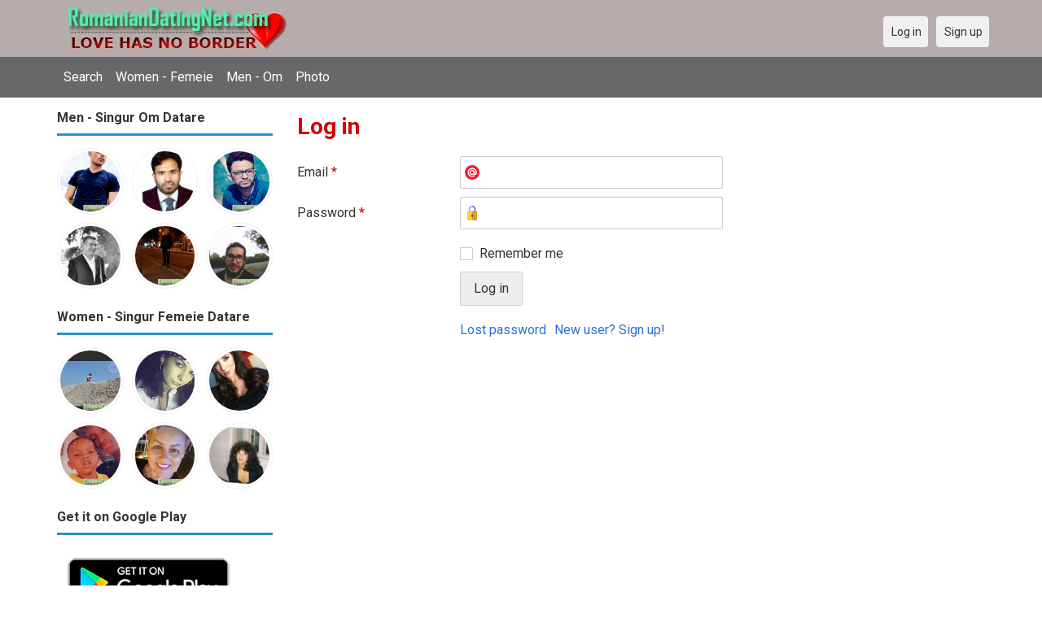

--- FILE ---
content_type: text/html; charset=utf-8
request_url: https://romaniandatingnet.com/users/login?r=howard
body_size: 16926
content:
<!DOCTYPE html>
<html lang="en">
<head>
<link href="https://fonts.googleapis.com/css?family=Roboto:400,700" rel="stylesheet" type="text/css" /><link href="https://romaniandatingnet.com/externals/materialdesign/material-icons.css" rel="stylesheet" type="text/css" /><meta http-equiv="content-type" content="text/html; charset=utf-8" /><meta name="viewport" content="width=device-width, initial-scale=1.0" /><title>Log in - Romanian Singles Dating - Datare Singur în Română</title><meta name="description" content="Log in to your account. Meet hottest eligible Singles now. Many single men and women in Romania are waiting at this website. Browse beautiful singles photos. Visit us now. Datare Singur în Română." /><link href="https://romaniandatingnet.com/load/css/onedate/english/1596137710" rel="stylesheet" type="text/css" /><script src="https://romaniandatingnet.com/load/javascript/onedate/english/1596137710"></script><meta property="og:type" content="article" /><meta property="og:title" content="Log in - Romanian Singles Dating - Datare Singur în Română" /><meta property="og:description" content="Log in to your account. Meet hottest eligible Singles now. Many single men and women in Romania are waiting at this website. Browse beautiful singles photos. Visit us now. Datare Singur în Română." /><meta property="og:url" content="https://romaniandatingnet.com/users/login" /><meta name="twitter:card" content="summary" /><meta name="twitter:title" content="Log in - Romanian Singles Dating - Datare Singur în Română" /><meta name="twitter:description" content="Log in to your account. Meet hottest eligible Singles now. Many single men and women in Romania are waiting at this website. Browse beautiful singles photos. Visit us now. Datare Singur în Română." /><meta name="twitter:url" content="https://romaniandatingnet.com/users/login" /></head>
<body class="guest users users_login index">
		<header id="header" class="hidden-ms visible-sm">
		<div class="container">
			<div class="row">
				<div class="col-ms-12">
					<div class="header">
													<a class="logo" href="https://romaniandatingnet.com/"><img width="300" height="70" alt="Romanian Singles Dating - Datare Singur în Română | Romaniandatingnet.com" class="logo desktop hidden-ms visible-sm" src="https://romaniandatingnet.com/uploads/6/5/1/c/mnojw3v9t7mmc2e28l9n.jpg" /></a>																			<a class="logo" href="https://romaniandatingnet.com/"><img width="150" height="70" alt="Romanian Singles Dating - Datare Singur în Română | Romaniandatingnet.com" class="logo mobile visible-ms hidden-sm" src="https://romaniandatingnet.com/uploads/g/h/3/0/avplyzx1sn2ef30jktyx.jpg" /></a>												                        
											</div>
				</div>
			</div>
		</div>
	</header>
	<div id="site-nav">
		<div class="container">
			<div class="row">
				<div class="col-ms-12">
					<div class="site-nav">
						<a href="#" class="menu-button main-menu-button collapsed" data-mobilenav="main-menu"><span class="mobile-icon"></span></a>																			
						<ul id="main-menu">
																								<li><a class="users" href="https://romaniandatingnet.com/users">Search</a></li>
																																<li><a class="women" href="https://romaniandatingnet.com/women">Women - Femeie</a></li>
																																<li><a class="men" href="https://romaniandatingnet.com/men">Men - Om</a></li>
																																<li><a class="pictures" href="https://romaniandatingnet.com/pictures">Photo</a></li>
																					</ul>
					</div>					
				
					<nav id="quick-nav" class="icons">
													<ul>
								<li class="out user_login "><a class="icon-text icon-users-login" href="https://romaniandatingnet.com/users/login"><span>Log in</span></a></li>
								<li class="out user_signup "><a class="icon-text icon-users-signup" href="https://romaniandatingnet.com/users/signup"><span>Sign up</span></a></li>
							</ul>
											</nav>
					
				</div>
			</div>
		</div>
	</div>
	<div id="container" class="">
		<div class="container">
			<div class="row">				
									<div id="sidebar">
						<div class="hidden-all visible-sm">
							
						</div>
												<div class="hidden-all visible-sm">
							

									<div class="box latest-users">
			<h4><span>Men - Singur Om Datare</span></h4>
				<ul class="gallery compact helper users">									<li id="row-helper-user-4353">				<figure class="user">					

				
	<div class="image">
					<a class="image" href="https://romaniandatingnet.com/Alex39"><img alt="Alex39, 19810720, Târgovişte, Dâmboviţa, Romania" title="Alex39, 19810720, Târgovişte, Dâmboviţa, Romania" width="250" height="250" src="https://romaniandatingnet.com/uploads/2/h/5/u/1bxaeffzkcuhxpwlefzo_l.jpg" /></a>		
							
					</div>

									</figure>			</li>									<li id="row-helper-user-90">				<figure class="user">					

				
	<div class="image">
					<a class="image" href="https://romaniandatingnet.com/daffodilz76"><img alt="daffodilz76, Dubai, Dubai, United Arab Emirates" title="daffodilz76, Dubai, Dubai, United Arab Emirates" width="250" height="250" src="https://romaniandatingnet.com/uploads/k/w/9/3/l4ne9bbsk9fuzh7ypes9_l.jpg" /></a>		
							
					</div>

									</figure>			</li>									<li id="row-helper-user-5265">				<figure class="user">					

				
	<div class="image">
					<a class="image" href="https://romaniandatingnet.com/Khaja"><img alt="Khaja, 19950101, Sūnāmganj, Sūnāmganj, Bangladesh" title="Khaja, 19950101, Sūnāmganj, Sūnāmganj, Bangladesh" width="250" height="250" src="https://romaniandatingnet.com/uploads/l/z/w/c/03fby6w0fq0asjhckio7_l.jpg" /></a>		
							
					</div>

									</figure>			</li>									<li id="row-helper-user-3679">				<figure class="user">					

				
	<div class="image">
					<a class="image" href="https://romaniandatingnet.com/nixco"><img alt="nixco, Guadeloupe" title="nixco, Guadeloupe" width="250" height="250" src="https://romaniandatingnet.com/uploads/0/a/7/6/bdz514ofz9dg6e1wqmlo_l.jpg" /></a>		
							
					</div>

									</figure>			</li>									<li id="row-helper-user-5859">				<figure class="user">					

				
	<div class="image">
					<a class="image" href="https://romaniandatingnet.com/AndreiLucian"><img alt="AndreiLucian, 19981123, Botoşani, Botoşani, Romania" title="AndreiLucian, 19981123, Botoşani, Botoşani, Romania" width="250" height="250" src="https://romaniandatingnet.com/uploads/z/0/k/q/datxuxk806djxd1mzfop_l.jpg" /></a>		
							
					</div>

									</figure>			</li>									<li id="row-helper-user-6252">				<figure class="user">					

				
	<div class="image">
					<a class="image" href="https://romaniandatingnet.com/RazvanIosif"><img alt="RazvanIosif, 19960229, Bucharest, Bukarest, Romania" title="RazvanIosif, 19960229, Bucharest, Bukarest, Romania" width="250" height="250" src="https://romaniandatingnet.com/uploads/z/3/i/e/g6dqbd31ur1nzqoxo6d4_l.jpg" /></a>		
							
					</div>

									</figure>			</li>			</ul>		</div>
										<div class="box latest-users">
			<h4><span>Women - Singur Femeie Datare</span></h4>
				<ul class="gallery compact helper users">									<li id="row-helper-user-5676">				<figure class="user">					

				
	<div class="image">
					<a class="image" href="https://romaniandatingnet.com/Daniela28"><img alt="Daniela28, 19940226, Bucharest, Bukarest, Romania" title="Daniela28, 19940226, Bucharest, Bukarest, Romania" width="250" height="250" src="https://romaniandatingnet.com/uploads/m/r/i/4/dbw9rxfb6xwcsk7thw1j_l.jpg" /></a>		
							
					</div>

									</figure>			</li>									<li id="row-helper-user-1282">				<figure class="user">					

				
	<div class="image">
					<a class="image" href="https://romaniandatingnet.com/alexx_andra"><img alt="alexx_andra, Bucharest, Romania" title="alexx_andra, Bucharest, Romania" width="250" height="250" src="https://romaniandatingnet.com/uploads/e/j/w/f/lpzwehwtqg7nsjlallg1_l.jpg" /></a>		
							
					</div>

									</figure>			</li>									<li id="row-helper-user-4116">				<figure class="user">					

				
	<div class="image">
					<a class="image" href="https://romaniandatingnet.com/zispovokko78541"><img alt="zispovokko78541, Măcin, Tulcea, Romania" title="zispovokko78541, Măcin, Tulcea, Romania" width="250" height="250" src="https://romaniandatingnet.com/uploads/x/j/u/y/rzud35n97slogn1y627n_l.jpg" /></a>		
							
					</div>

									</figure>			</li>									<li id="row-helper-user-4957">				<figure class="user">					

				
	<div class="image">
					<a class="image" href="https://romaniandatingnet.com/Williamham"><img alt="Williamham, 19750202, Amaru, Buzău, Romania" title="Williamham, 19750202, Amaru, Buzău, Romania" width="250" height="250" src="https://romaniandatingnet.com/uploads/s/b/2/a/xvw5m2qs9ht6h9r4tmwp_l.png" /></a>		
							
					</div>

									</figure>			</li>									<li id="row-helper-user-4052">				<figure class="user">					

				
	<div class="image">
					<a class="image" href="https://romaniandatingnet.com/Dory_Dory49"><img alt="Dory_Dory49, 19690227, Timişoara, Timiş, Romania" title="Dory_Dory49, 19690227, Timişoara, Timiş, Romania" width="250" height="250" src="https://romaniandatingnet.com/uploads/e/s/w/3/fchlgax7owfxvhw6m9ji_l.jpg" /></a>		
							
					</div>

									</figure>			</li>									<li id="row-helper-user-386">				<figure class="user">					

				
	<div class="image">
					<a class="image" href="https://romaniandatingnet.com/tabigania"><img alt="tabigania, Bucharest, Romania" title="tabigania, Bucharest, Romania" width="250" height="250" src="https://romaniandatingnet.com/uploads/3/v/f/u/br14lqzfk3gteaj6tcoq_l.jpg" /></a>		
							
					</div>

									</figure>			</li>			</ul>		</div>
	<h4><span>Get it on Google Play</span></h4>
<a href="https://play.google.com/store/apps/details?id=com.romaniandatingnet.friends" style="color:#cfe7fe";" title="Romania Dating App">
<img src="/templates/onedate/images/google-play-logo225.png" alt="Romania Dating App"></a>


<div data-id="2" class="banner" onclick="countBannerClick(this);return true;"><div class="visible-ms visible-xs visible-sm visible-md visible-lg"><script async src="https://pagead2.googlesyndication.com/pagead/js/adsbygoogle.js"></script>
<!-- Romaniandatingnet -->
<ins class="adsbygoogle"
     style="display:block"
     data-ad-client="ca-pub-7107097512947569"
     data-ad-slot="7046958841"
     data-ad-format="auto"
     data-full-width-responsive="true"></ins>
<script>
     (adsbygoogle = window.adsbygoogle || []).push({});
</script></div></div>						</div>
					</div>					
								<div id="content">
					
	

	<div class="content-header">

					<h1>Log in</h1>
				
		
	</div>



	
<div class="plugin-users login">

	<div class="users-login-form">

	
		<form action="https://romaniandatingnet.com/users/login?r=howard" method="post">
			<fieldset class="grid">

				<div class="control" id="input_row_user_login_email">

					<label for="input_edit_user_login_email">
						Email <span class="required">*</span>
					</label>

					<div class="field">

						
		<input  class="text email input-md" id="input_edit_user_login_email" maxlength="255" type="text" name="email" value="" />		
	

					</div>

				</div>

				<div class="control" id="input_row_user_login_password">

					<label for="input_edit_user_login_password">
						Password <span class="required">*</span>
					</label>

					<div class="field">

						
		<input  class="text password input-md" id="input_edit_user_login_password" max_length="128" type="password" name="password" value="" />		
	

					</div>

				</div>

				
				<div class="control" id="input_row_user_login_remember">

					<div class="field">

						
		<div class="checkbox inline ">
			<input  class="checkbox" id="input_edit_user_login_remember" type="checkbox" name="remember" value="1" />			<label for="input_edit_user_login_remember">
				Remember me			</label>
		</div>
		
	

					</div>

				</div>

				<div class="control actions">
					<input  class="button submit " type="submit" name="submit" value="Log in" />				</div>				
									<div class="control actions">
						<a href="https://romaniandatingnet.com/users/login/lostpass">Lost password</a>												
						<a href="https://romaniandatingnet.com/users/signup">New user? Sign up!</a>					</div>
				
			</fieldset>

		<input  type="hidden" name="do_login" value="1" /></form>
	
	
</div>
</div>

						<div data-id="1" class="banner" onclick="countBannerClick(this);return true;"><div class="visible-ms visible-xs visible-sm visible-md visible-lg"><script async src="https://pagead2.googlesyndication.com/pagead/js/adsbygoogle.js"></script>
<!-- Romaniandatingnet -->
<ins class="adsbygoogle"
     style="display:block"
     data-ad-client="ca-pub-7107097512947569"
     data-ad-slot="7046958841"
     data-ad-format="auto"
     data-full-width-responsive="true"></ins>
<script>
     (adsbygoogle = window.adsbygoogle || []).push({});
</script></div></div>				</div>
			</div>
		</div>
	</div>
	
<span> </span>
	
	<footer id="footer">
		<div class="container">
			<div class="row">
				<div class="col-ms-12">
					<div class="footer">
						<div class="navigation">
															<ul>
									<li><a href="/contact" rel="nofollow" title="Contact us">Contact us</a></li>
<li><a href="/site/no_access" rel="nofollow" title="UPGRADE">UPGRADE</a></li>
<li><a href="/legal/terms" rel="nofollow" title="Terms and conditions">Terms and conditions</a></li>
<li><a href="/legal/privacy" rel="nofollow" title="Privacy policy">Privacy policy</a></li>
<li>Powered by <a href="/" title="Romanian Dating Site">Romanian Dating Site</a></li>
								</ul>
													</div>
						<div class="social-bookmarks">
							<ul>
																																																																															</ul>
						</div>
					</div>
											<div class="credits">
																														</div>
									</div>
			</div>
		</div>
	</footer>
		<div style="background-color: #ffccf8 ; padding: 10px; text-align: center;">
&#128150;<a href="/singles/romania" title="Romania Dating">Romania dating</a> (
&#128153;<a href="/singles/romania/bucharest">Bucharest</a>
) - 
&#129505;<a href="/singles/canada" title="Canada">Canada</a>
&#129505;<a href="/singles/united_states" title="America-US">America-US</a>
&#128149;<a href="/singles/united_kingdom" title="United Kingdom-UK">United Kingdom-UK</a>
</div>
	<!--div style="background-color: #ffcfcc ; padding: 10px; text-align: center;"> 
Online dating - Citas mexicanas en 
&#128156;<a href="/singles/mexico" title="Mexico">Mexico</a>   
&#128153;<a href="/singles/united_states" title="United States">United States</a> 
&#128156;<a href="/singles/south_africa" title="South Africa">South Africa</a> 
&#128150;<a href="/singles/australia" title="Australia">Australia</a> 
&#128153;<a href="/singles/canada" title="Canada">Canada</a> 
&#128154;<a href="/singles/germany" title="Germany">Germany</a> 
&#128155;<a href="/singles/france" title="France">France</a> 
&#128420;<a href="/singles/india" title="India">India</a> 
&#128156;<a href="/singles/nigeria" title="Nigeria">Nigeria</a> 
&#128150;<a href="/singles/russia" title="Russia">Russia</a> 
&#128158;<a href="/singles/spain" title="Spain">Spain</a> 
&#128149;<a href="/singles/united_kingdom" title="United Kingdom">United Kingdom</a>
</div>
	<!--div style="background-color: #ffccf8 ; padding: 10px; text-align: center;">
Singles seeking - Buscando solteros 
&#128153;<a href="/seeking/Amistad_o_correspondencia_-_Friends_or_pen_pals" title="Amistad o correspondencia - Friends pen pals">Amistad o correspondencia - Friends/pen pals</a>
&#128156;<a href="/seeking/Mujeres_hispanas_solteras_-_Hispanic_single_women" title="Mujeres hispanas solteras - Hispanic single women">Mujeres hispanas solteras - Hispanic single women</a> 
&#128150;<a href="/seeking/Mujeres_solteras_mexicanas_-_Mexican_single_women" title="Mujeres solteras mexicanas - Mexican single women">Mujeres solteras mexicanas - Mexican single women</a> 
&#128153;<a href="/seeking/Mujeres_solteras_internacionales_-_International_single_women" title="Mujeres solteras internacionales - International single women">Mujeres solteras internacionales - International single women</a> 
&#128156;<a href="/seeking/Hombres_solteros_europeos_-_European_single_men" title="Hombres solteros europeos - European single men">Hombres solteros europeos - European single men</a> 
&#128154;<a href="/seeking/Hombres_solteros_americanos_-_American_single_men" title="Hombres solteros americanos - American single men">Hombres solteros americanos - American single men</a> 
&#128155;<a href="/seeking/Esposo_en_el_extranjero_-_Overseas_husband" title="Esposo en el extranjero - Overseas husband">Esposo en el extranjero - Overseas husband</a> 
&#128420;<a href="/seeking/LGBT_Amigos_o_amigas_-_Gay_or_es_friends" title="LGBT Amigos o amigas - Gay or les friends">LGBT Amigos o amigas - Gay or les friends</a> 
</div-->

</body>
</html>


--- FILE ---
content_type: text/html; charset=utf-8
request_url: https://www.google.com/recaptcha/api2/aframe
body_size: 266
content:
<!DOCTYPE HTML><html><head><meta http-equiv="content-type" content="text/html; charset=UTF-8"></head><body><script nonce="qPLlfeVaS_Md1_U0G_aJnw">/** Anti-fraud and anti-abuse applications only. See google.com/recaptcha */ try{var clients={'sodar':'https://pagead2.googlesyndication.com/pagead/sodar?'};window.addEventListener("message",function(a){try{if(a.source===window.parent){var b=JSON.parse(a.data);var c=clients[b['id']];if(c){var d=document.createElement('img');d.src=c+b['params']+'&rc='+(localStorage.getItem("rc::a")?sessionStorage.getItem("rc::b"):"");window.document.body.appendChild(d);sessionStorage.setItem("rc::e",parseInt(sessionStorage.getItem("rc::e")||0)+1);localStorage.setItem("rc::h",'1768548155263');}}}catch(b){}});window.parent.postMessage("_grecaptcha_ready", "*");}catch(b){}</script></body></html>